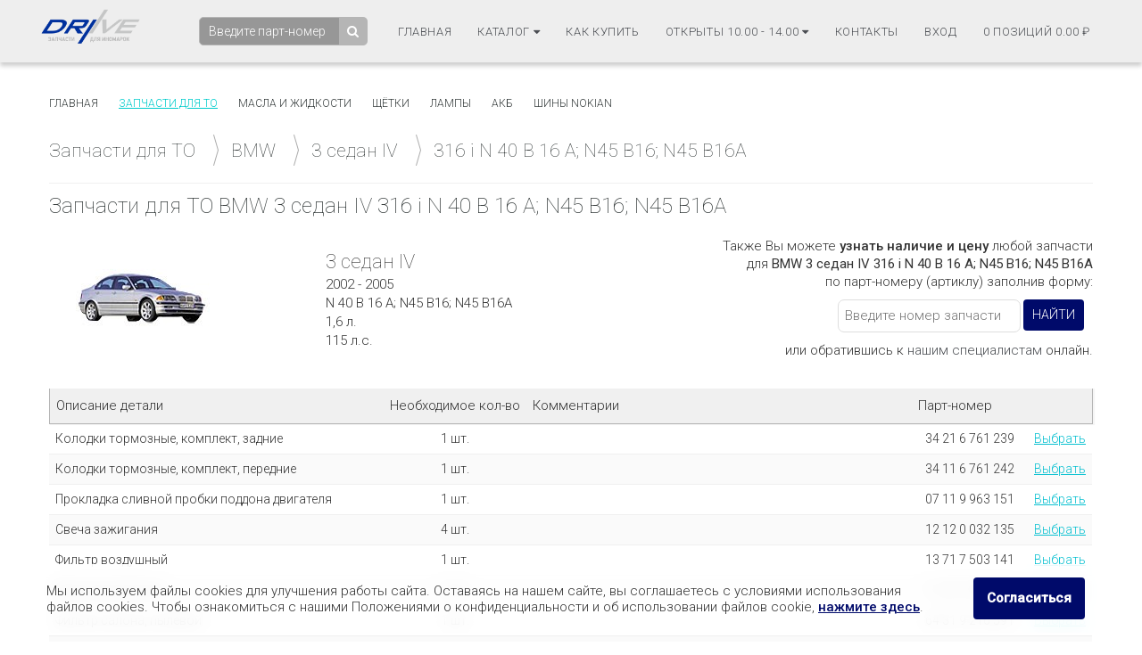

--- FILE ---
content_type: text/html; charset=UTF-8
request_url: https://drive18.ru/to/bmw/3_sedan_iv/c920000d/
body_size: 10552
content:
<!DOCTYPE html>
<html>
<head>
  <title>Запчасти для ТО BMW 3 седан IV 316 i N 40 B 16 A; N45 B16; N45 B16A | DRIVE18.ru —  интернет-магазин автозапчастей г. Ижевск</title>
  <meta charset="utf-8">
  <meta http-equiv="X-UA-Compatible" content="IE=edge">
  <meta name="viewport" content="width=device-width, initial-scale=1.0, viewport-fit=cover">
	<meta http-equiv="Content-Type" content="text/html; charset=UTF-8" />
<meta name="robots" content="index, follow" />
<meta name="keywords" content="Каталог запчастей ТО автомобиля BMW 3 седан IV 316 i N 40 B 16 A; N45 B16; N45 B16A для проведения технического обслуживания" />
<meta name="description" content="Запчасти для ТО (технического обслуживания) BMW 3 седан IV 316 i N 40 B 16 A; N45 B16; N45 B16A можно купить в нашем интернет-магазине DRIVE18.ru" />
<script type="text/javascript" data-skip-moving="true">(function(w, d, n) {var cl = "bx-core";var ht = d.documentElement;var htc = ht ? ht.className : undefined;if (htc === undefined || htc.indexOf(cl) !== -1){return;}var ua = n.userAgent;if (/(iPad;)|(iPhone;)/i.test(ua)){cl += " bx-ios";}else if (/Android/i.test(ua)){cl += " bx-android";}cl += (/(ipad|iphone|android|mobile|touch)/i.test(ua) ? " bx-touch" : " bx-no-touch");cl += w.devicePixelRatio && w.devicePixelRatio >= 2? " bx-retina": " bx-no-retina";var ieVersion = -1;if (/AppleWebKit/.test(ua)){cl += " bx-chrome";}else if ((ieVersion = getIeVersion()) > 0){cl += " bx-ie bx-ie" + ieVersion;if (ieVersion > 7 && ieVersion < 10 && !isDoctype()){cl += " bx-quirks";}}else if (/Opera/.test(ua)){cl += " bx-opera";}else if (/Gecko/.test(ua)){cl += " bx-firefox";}if (/Macintosh/i.test(ua)){cl += " bx-mac";}ht.className = htc ? htc + " " + cl : cl;function isDoctype(){if (d.compatMode){return d.compatMode == "CSS1Compat";}return d.documentElement && d.documentElement.clientHeight;}function getIeVersion(){if (/Opera/i.test(ua) || /Webkit/i.test(ua) || /Firefox/i.test(ua) || /Chrome/i.test(ua)){return -1;}var rv = -1;if (!!(w.MSStream) && !(w.ActiveXObject) && ("ActiveXObject" in w)){rv = 11;}else if (!!d.documentMode && d.documentMode >= 10){rv = 10;}else if (!!d.documentMode && d.documentMode >= 9){rv = 9;}else if (d.attachEvent && !/Opera/.test(ua)){rv = 8;}if (rv == -1 || rv == 8){var re;if (n.appName == "Microsoft Internet Explorer"){re = new RegExp("MSIE ([0-9]+[\.0-9]*)");if (re.exec(ua) != null){rv = parseFloat(RegExp.$1);}}else if (n.appName == "Netscape"){rv = 11;re = new RegExp("Trident/.*rv:([0-9]+[\.0-9]*)");if (re.exec(ua) != null){rv = parseFloat(RegExp.$1);}}}return rv;}})(window, document, navigator);</script>


<link href="/bitrix/js/main/core/css/core.css?16795632443963" type="text/css"  rel="stylesheet" />
<link href="/bitrix/js/socialservices/css/ss.css?16795632445037" type="text/css"  rel="stylesheet" />
<link href="/bitrix/js/main/core/css/core_popup.css?167956324419809" type="text/css"  rel="stylesheet" />
<link href="/local/templates/drive/components/bitrix/catalog/to_catalog/bitrix/catalog.section.list/.default/style.css?16795632551826" type="text/css"  rel="stylesheet" />
<link href="/local/templates/drive/components/bitrix/catalog/to_catalog/bitrix/catalog.section/.default/style.css?16795632551314" type="text/css"  rel="stylesheet" />
<link href="/local/templates/drive/css/normalize.css?16795632557798" type="text/css"  data-template-style="true"  rel="stylesheet" />
<link href="/local/templates/drive/css/sweetalert.css?167956325522975" type="text/css"  data-template-style="true"  rel="stylesheet" />
<link href="/local/templates/drive/css/style.css?175699500051626" type="text/css"  data-template-style="true"  rel="stylesheet" />
<link href="/local/templates/drive/css/bootstrap.min.css?1679563255117309" type="text/css"  data-template-style="true"  rel="stylesheet" />
<link href="/local/templates/drive/css/icons-fonts.css?167956325568194" type="text/css"  data-template-style="true"  rel="stylesheet" />
<link href="/local/templates/drive/css/animate.min.css?167956325553677" type="text/css"  data-template-style="true"  rel="stylesheet" />
<link href="/local/templates/drive/css/stylenew.css?167956325531229" type="text/css"  data-template-style="true"  rel="stylesheet" />
<link href="/local/templates/drive/css/newyear.css?16795632556796" type="text/css"  data-template-style="true"  rel="stylesheet" />
<link href="/local/templates/drive/components/bitrix/system.auth.form/.default/style.css?1679563255230" type="text/css"  data-template-style="true"  rel="stylesheet" />
<link href="/local/templates/drive/components/bitrix/socserv.auth.form/.default/style.css?1679563255645" type="text/css"  data-template-style="true"  rel="stylesheet" />
<link href="/local/templates/drive/components/bitrix/sale.basket.basket.small/slide_cart/style.css?1679563255470" type="text/css"  data-template-style="true"  rel="stylesheet" />
<link href="/local/templates/drive/components/bitrix/breadcrumb/drive_crumb_to/style.css?1679563255398" type="text/css"  data-template-style="true"  rel="stylesheet" />



  	<link href="https://fonts.googleapis.com/css?family=Open+Sans|Roboto:400,500,300,100&amp;subset=cyrillic,cyrillic-ext" rel="stylesheet">
  
  	<link rel="icon" href="/local/templates/drive/images/favicon.ico" type="image/x-icon">
</head>
<body>
<!-- <ul class="g-snows">
                    <li></li>
                    <li></li>
                    <li></li>
                    <li></li>
                    <li></li>
                    <li></li>
                    <li></li>
                    <li></li>
                    <li></li>
                    <li></li>
                    <li></li>
                    <li></li>
                    <li></li>
                    <li></li>
                    <li></li>
                    <li></li>
                    <li></li>
                    <li></li>
                    <li></li>
                    <li></li>
                    <li></li>
                    <li></li>
                    <li></li>
                    <li></li>
                    <li></li>
                    <li></li>
                    <li></li>
                    <li></li>
                    <li></li>
                    <li></li>
                    <li></li>
                    <li></li>
                    <li></li>
                    <li></li>
                    <li></li>
                    <li></li>
                    <li></li>
                    <li></li>
                    <li></li>
                    <li></li>
                    <li></li>
                    <li></li>
                    <li></li>
                    <li></li>
                    <li></li>
                    <li></li>
                    <li></li>
                    <li></li>
                    <li></li>
                    <li></li>
            </ul> -->

  <div id="after-load">
    <i>Загрузка</i>
  </div>
  <header class="menu">
    <div class="menu-wrap">
      <a href="/"><img src="/local/templates/drive/images/logoDrive18.png" class="logo-img" alt="Logo"></a>
      <input type="checkbox" id="checkbox1" class="checkbox1 visuallyHidden">
        <nav>
            <ul>
              <li>
              <div class="search">
              <form id="main_search_form" action="/search/">
	<input id="search_input" type="text" name="q" placeholder="Введите парт-номер"  maxlength="50" value="" required /><button type="submit" class="beforeclick" value=""></button>
</form>            </div>
            <div class="wquest">
              <div class="quest"></div>
              <div id="who_partn">
              </div>
            </div>
              </li>
                <li><a href="https://drive18.ru/">Главная</a></li>
                <li><a href="#" class="mc-hide">Каталог&nbsp;<i class="fa fa-caret-down"></i></a>
                    <ul class="hidden_sub" id="mode">
                        <li><a href="/to/">Запчасти для ТО</a></li>
                        <li><a href="/oil/">Масла и жидкости</a></li>
                        <li><a href="/wiper/">Щётки</a></li>
                        <li><a href="/lamp/">Лампы</a></li>
                        <li><a href="/akb/">Аккумуляторы</a></li>
                        <!-- <li><a href="/nokian/?set_filter=y&arrFilter_154=1888225328">Шины NOKIAN</a></li> -->
                    </ul>
                </li>
                <li><a href="/about/howto/">Как купить</a></li>
                <li class="wtime"><a href="#" class="modif"><span>Режим работы</span>&nbsp;<i class="fa fa-caret-down"></i></a>
                <ul class="hidden_sub mc-hide" id="mode">
                    <li>пн-чт: 9:00 - 19:00</li>
                    <li>пт: 9:00 - 18:00</li>
                    <li>cб: 10:00 - 14:00</li>
                    <li>вс: выходной</li>
                </ul>
                </li>
                <li><a href="/contacts/">Контакты</a><span class="mobile-msg"><a href="https://api.whatsapp.com/send?phone=79512194202" title="Написать в WhatsApp" target="_blank"><i class="fa fa-whatsapp fa-lg" style="color: #43d854;"></i></a>
                  <a href="viber://chat?number=+79512194202" title="Написать в Viber" target="_blank"><i class="fa fa-whatsapp fa-lg" style="color: #665CAC;"></i></a> 
                  <a href="https://t.me/Drive18i" title="Написать в Telegram" target="_blank"><i class="fa fa-telegram fa-lg" style="color: #0088cc;"></i></a></span></li>

                <li class="wenter"><a class="enter" href="/">Вход</a>
                <div id="auth_form">
                  

<div  class="panel-u">
		<div class="autherrortext_block">
					</div>
		<form class="top_form" name="system_auth_form6zOYVN" method="post" target="_top" action="/to/bmw/3_sedan_iv/c920000d/">
					<input type="hidden" name="backurl" value="/to/bmw/3_sedan_iv/c920000d/index.php" />
							<input type="hidden" name="AUTH_FORM" value="Y" />
			<input type="hidden" name="TYPE" value="AUTH" />

			<div class="field3">
					<input type="text" name="USER_LOGIN" maxlength="50" value="" size="17" placeholder="логин" /></td>
			</div>
			<div class="bt">
				<div class="field3 field2"><input type="password" name="USER_PASSWORD" maxlength="50" size="17" placeholder="пароль" /></div><!--field2-->
				<div class="button2 clearfix"><input type="submit" name="Login" value="Войти" /></div><!--button2-->
			</div><!--bt-->
							<div class="bl clearfix">
														<div class="check customP">
									<input type="hidden" name="USER_REMEMBER" value="N">
									<input type="checkbox" id="USER_REMEMBER_frm" name="USER_REMEMBER" value="Y" />
									<label for="USER_REMEMBER_frm" title="Запомнить меня на этом компьютере">Запомнить</label>
								</div>
														<div class="forgot">
									<noindex>
										<a href="/login/?forgot_password=yes&amp;backurl=%2Fto%2Fbmw%2F3_sedan_iv%2Fc920000d%2Findex.php" rel="nofollow">Забыли пароль?</a>
									</noindex>
								</div>
								<div class="reg">
																		<noindex><a href="/login/?register=yes&amp;backurl=%2Fto%2Fbmw%2F3_sedan_iv%2Fc920000d%2Findex.php" rel="nofollow">Регистрация</a></noindex>
																	</div>
					</div>
		
		</form>
		</div>
            <div class="auth-serv-icons">
            <p class="hupercs">Вход через социальные сети:</p>
            <div class="hss-wrapper">
                                    <a class="ss-icon vkontakte" title="Вход через VKontakte" href="javascript:void(0)" onclick="$('#bx_auth_serv_formVKontakte a').eq(0).click();">
                    </a>
                                    <a class="ss-icon facebook" title="Вход через Facebook" href="javascript:void(0)" onclick="$('#bx_auth_serv_formFacebook a').eq(0).click();">
                    </a>
                            </div>
        </div>
        <div style="display:none">
            
<div class="bx-auth">
	<form method="post" name="bx_auth_servicesform" target="_top" action="/to/bmw/3_sedan_iv/c920000d/">
					<div class="bx-auth-title">Войти как пользователь</div>
			<div class="bx-auth-note">Вы можете войти на сайт, если вы зарегистрированы на одном из этих сервисов:</div>
							<div class="bx-auth-services">
									<div><a href="javascript:void(0)" onclick="BxShowAuthService('VKontakte', 'form')" id="bx_auth_href_formVKontakte"><i class="bx-ss-icon vkontakte"></i><b>ВКонтакте</b></a></div>
									<div><a href="javascript:void(0)" onclick="BxShowAuthService('Facebook', 'form')" id="bx_auth_href_formFacebook"><i class="bx-ss-icon facebook"></i><b>Facebook</b></a></div>
							</div>
							<div class="bx-auth-line"></div>
				<div class="bx-auth-service-form" id="bx_auth_servform" style="display:none">
												<div id="bx_auth_serv_formVKontakte" style="display:none"><a href="javascript:void(0)" onclick="BX.util.popup('https://oauth.vk.com/authorize?client_id=6362914&amp;redirect_uri=https%3A%2F%2Fdrive18.ru%2Fto%2Fbmw%2F3_sedan_iv%2Fc920000d%2Findex.php%3Fauth_service_id%3DVKontakte&amp;scope=friends,offline,email&amp;response_type=code&amp;state=site_id%3Ds1%26backurl%3D%252Fto%252Fbmw%252F3_sedan_iv%252Fc920000d%252Findex.php%253Fcheck_key%253Db9d9a711cafb9e71b2b87cf674e7b0bf%26redirect_url%3D%252Fto%252Fbmw%252F3_sedan_iv%252Fc920000d%252Findex.php', 660, 425)" class="bx-ss-button vkontakte-button"></a><span class="bx-spacer"></span><span>Используйте вашу учетную запись VKontakte для входа на сайт.</span></div>
																<div id="bx_auth_serv_formFacebook" style="display:none"><a href="javascript:void(0)" onclick="BX.util.popup('https://www.facebook.com/dialog/oauth?client_id=1536839503101437&amp;redirect_uri=https%3A%2F%2Fdrive18.ru%2Fto%2Fbmw%2F3_sedan_iv%2Fc920000d%2Findex.php%3Fauth_service_id%3DFacebook%26check_key%3Db9d9a711cafb9e71b2b87cf674e7b0bf%26backurl%3D%252Fto%252Fbmw%252F3_sedan_iv%252Fc920000d%252Findex.php&amp;scope=email,publish_actions,user_friends&amp;display=popup', 580, 400)" class="bx-ss-button facebook-button"></a><span class="bx-spacer"></span><span>Используйте вашу учетную запись на Facebook.com для входа на сайт.</span></div>
									</div>
				<input type="hidden" name="auth_service_id" value="" />
	</form>
</div>

        </div>
    </li>
                <li class="wcart">              
                <a href="/cart/"><span class="quantity">0 позиций</span> <span class="sum">0.00</span>
&#8381;</a>
                            </li>
            </ul>
        </nav>
        <a href="tel:+73412558855" class="m-pnone"><img src="/local/templates/drive/images/icons-phone-32.png"></a>
        <label for="checkbox1">
          <div class="hamburger hamburger1">
              <span class="bar bar1"></span>
              <span class="bar bar2"></span>
              <span class="bar bar3"></span>
              <span class="bar bar4"></span>
          </div>
      </label>
    </div>
</header>

    <div class="wrapper clearfix">
      <div class="container">
      	        <div class="row clearfix ">
                <div class="column colums-12 wcontent">
          <div class="content-menu clearfix">
            
<ul>
			<li><a href="/index.php">Главная</a></li>
		
			<li><a href="/to/" class="selected">Запчасти для то</a></li>
		
			<li><a href="/oil/">Масла и жидкости</a></li>
		
			<li><a href="/wiper/">Щётки</a></li>
		
			<li><a href="/lamp/">Лампы</a></li>
		
			<li><a href="/akb/">АКБ</a></li>
		
			<li><a href="/nokian/?set_filter=y&arrFilter_154=1888225328">Шины Nokian</a></li>
		
</ul>

                      <div class="breadcrumbs">
              
				<a itemtype="http://data-vocabulary.org/Breadcrumb" href="/to/" title="Запчасти для ТО" itemprop="url">
					<span itemprop="title">Запчасти для ТО</span>
				</a> <span class="breadtick"></span> 
				<a itemtype="http://data-vocabulary.org/Breadcrumb" href="/to/bmw/" title="BMW" itemprop="url">
					<span itemprop="title">BMW</span>
				</a> <span class="breadtick"></span> 
				<a itemtype="http://data-vocabulary.org/Breadcrumb" href="/to/bmw/3_sedan_iv/" title="3 седан IV" itemprop="url">
					<span itemprop="title">3 седан IV</span>
				</a>
		<div class="bx-breadcrumb-item">
			 <span class="breadtick"></span> 
			<span>316 i N 40 B 16 A; N45 B16; N45 B16A</span>
		</div><div style="clear:both"></div>            </div>
                  




<h1 class="to right">Запчасти для ТО BMW 3 седан IV 316 i N 40 B 16 A; N45 B16; N45 B16A</h1>

<div class="tbl-cart">
		<div class="img"><img alt="Купить, заказать запчасти для ТО BMW 3 седан IV 316 i N 40 B 16 A; N45 B16; N45 B16A" title="Запчасти для ТО BMW 3 седан IV 316 i N 40 B 16 A; N45 B16; N45 B16A" id="imgCar" src="/upload/iblock/283/283fe447f6aa791b49f354e34f7b1a51.jpg"></div>
	<div class="dopinfo">
		<div class="carname"> 3 седан IV  </div>
		<div>2002 - 2005</div>
		<div>N 40 B 16 A; N45 B16; N45 B16A</div>
		<div>1,6 л.</div>
		<div>115 л.с.</div>
	</div>
	<noindex>
		<div class="vin-search">
			<p>Также Вы можете <strong>узнать наличие и цену</strong> любой запчасти </br> для <span>BMW 3 седан IV 316 i N 40 B 16 A; N45 B16; N45 B16A</span></br> по парт-номеру (артиклу) заполнив форму:</p>
			<div class="wrap-vsearch">
			<form  id="left-search-form" action="/search/">
	<input id="v-search_input" type="text" name="q" placeholder="Введите номер запчасти"  maxlength="50" value="" required /><input type="submit" class="m-beforeclick" onclick="yaCounter41414229.reachGoal('VIT_TO'); return true;" value="Найти"/>
</form>
			</div>
			<p>или обратившись к <a href="javascript:jivo_api.open();">нашим специалистам</a> онлайн.</p>
		</div>
	</noindex>
</div>
				<table class="tbl-model" cellspacing="0" cellpadding="4" style="width:100%;">
					<thead>
						<tr class="trh to_table">
							<th class="thead_col1" align="left" scope="col">Описание детали</th>
							<th class="thead_col2" scope="col">Необходимое кол-во</th>
							<th class="thead_col3" scope="col">Комментарии</th>
							<th class="thead_col4" scope="col">Парт-номер</th>
							<th class="thead_col5" scope="col"><div class="icosearch"></div></th>
						</tr>
					</thead>
					<tbody>
																							<tr class="table-beforeclick" onClick="window.location.href = '/search/?q=34+21+6+761+239'" id="bx_3966226736_347200">
									<td>Колодки тормозные, комплект, задние</td>
									<td style="text-align: center;">1 шт.</td>
									<td><span class="red-text"></span></td>
									<td style="width: 130px; text-align: center;">34 21 6 761 239</td>
									<td class="lnkPrice "><a class="linkPtr table-beforeclick" rel="nofollow" href="/search/?q=34 21 6 761 239">Выбрать</a></td>
								</tr>
																							<tr class="table-beforeclick" onClick="window.location.href = '/search/?q=34+11+6+761+242'" id="bx_3966226736_347201">
									<td>Колодки тормозные, комплект, передние</td>
									<td style="text-align: center;">1 шт.</td>
									<td><span class="red-text"></span></td>
									<td style="width: 130px; text-align: center;">34 11 6 761 242</td>
									<td class="lnkPrice "><a class="linkPtr table-beforeclick" rel="nofollow" href="/search/?q=34 11 6 761 242">Выбрать</a></td>
								</tr>
																							<tr class="table-beforeclick" onClick="window.location.href = '/search/?q=07+11+9+963+151'" id="bx_3966226736_347202">
									<td>Прокладка сливной пробки поддона двигателя</td>
									<td style="text-align: center;">1 шт.</td>
									<td><span class="red-text"></span></td>
									<td style="width: 130px; text-align: center;">07 11 9 963 151</td>
									<td class="lnkPrice "><a class="linkPtr table-beforeclick" rel="nofollow" href="/search/?q=07 11 9 963 151">Выбрать</a></td>
								</tr>
																							<tr class="table-beforeclick" onClick="window.location.href = '/search/?q=12+12+0+032+135'" id="bx_3966226736_347203">
									<td>Свеча зажигания</td>
									<td style="text-align: center;">4 шт.</td>
									<td><span class="red-text"></span></td>
									<td style="width: 130px; text-align: center;">12 12 0 032 135</td>
									<td class="lnkPrice "><a class="linkPtr table-beforeclick" rel="nofollow" href="/search/?q=12 12 0 032 135">Выбрать</a></td>
								</tr>
																							<tr class="table-beforeclick" onClick="window.location.href = '/search/?q=13+71+7+503+141'" id="bx_3966226736_347204">
									<td>Фильтр воздушный</td>
									<td style="text-align: center;">1 шт.</td>
									<td><span class="red-text"></span></td>
									<td style="width: 130px; text-align: center;">13 71 7 503 141</td>
									<td class="lnkPrice "><a class="linkPtr table-beforeclick" rel="nofollow" href="/search/?q=13 71 7 503 141">Выбрать</a></td>
								</tr>
																							<tr class="table-beforeclick" onClick="window.location.href = '/search/?q=11+42+7+508+969'" id="bx_3966226736_347205">
									<td>Фильтр масляный</td>
									<td style="text-align: center;">1 шт.</td>
									<td><span class="red-text"></span></td>
									<td style="width: 130px; text-align: center;">11 42 7 508 969</td>
									<td class="lnkPrice "><a class="linkPtr table-beforeclick" rel="nofollow" href="/search/?q=11 42 7 508 969">Выбрать</a></td>
								</tr>
																							<tr class="table-beforeclick" onClick="window.location.href = '/search/?q=64+31+9+216+591'" id="bx_3966226736_347206">
									<td>Фильтр салона, пылевой</td>
									<td style="text-align: center;">1 шт.</td>
									<td><span class="red-text"></span></td>
									<td style="width: 130px; text-align: center;">64 31 9 216 591</td>
									<td class="lnkPrice "><a class="linkPtr table-beforeclick" rel="nofollow" href="/search/?q=64 31 9 216 591">Выбрать</a></td>
								</tr>
																							<tr class="table-beforeclick" onClick="window.location.href = '/search/?q=64+31+9+071+935'" id="bx_3966226736_347207">
									<td>Фильтр салона, угольный</td>
									<td style="text-align: center;">1 шт.</td>
									<td><span class="red-text">Климатическая установка: Климат-контроль</span></td>
									<td style="width: 130px; text-align: center;">64 31 9 071 935</td>
									<td class="lnkPrice "><a class="linkPtr table-beforeclick" rel="nofollow" href="/search/?q=64 31 9 071 935">Выбрать</a></td>
								</tr>
																							<tr class="table-beforeclick" onClick="window.location.href = '/search/?q=13+32+7+512+019'" id="bx_3966226736_347208">
									<td>Фильтр топливный</td>
									<td style="text-align: center;">1 шт.</td>
									<td><span class="red-text"></span></td>
									<td style="width: 130px; text-align: center;">13 32 7 512 019</td>
									<td class="lnkPrice "><a class="linkPtr table-beforeclick" rel="nofollow" href="/search/?q=13 32 7 512 019">Выбрать</a></td>
								</tr>
																							<tr class="table-beforeclick" onClick="window.location.href = '/search/?q=61+61+7+039+253'" id="bx_3966226736_347209">
									<td>Щётка стеклоочистителя, передняя левая</td>
									<td style="text-align: center;">1 шт.</td>
									<td><span class="red-text"></span></td>
									<td style="width: 130px; text-align: center;">61 61 7 039 253</td>
									<td class="lnkPrice "><a class="linkPtr table-beforeclick" rel="nofollow" href="/search/?q=61 61 7 039 253">Выбрать</a></td>
								</tr>
																							<tr class="table-beforeclick" onClick="window.location.href = '/search/?q=61+61+7+004+901'" id="bx_3966226736_347210">
									<td>Щётка стеклоочистителя, передняя правая</td>
									<td style="text-align: center;">1 шт.</td>
									<td><span class="red-text"></span></td>
									<td style="width: 130px; text-align: center;">61 61 7 004 901</td>
									<td class="lnkPrice "><a class="linkPtr table-beforeclick" rel="nofollow" href="/search/?q=61 61 7 004 901">Выбрать</a></td>
								</tr>
												</tbody>
				</table>
                  </div>
        </div>
      </div>
    </div>
        <!-- FOOTER 2 -->
        <footer id="footer2" class="page-section pt-80 pb-50">
          <div class="container">
            <div class="row">
            
              <div class="col-md-3 col-sm-3 widget">
                <div class="logo-footer-cont">
                  <a href="https://drive18.ru">
                    <img class="logo-footer" src="/local/templates/drive/images/logoDrive18.png" alt="logo">
                  </a>
                </div>
                <div class="footer-2-text-cont">
                  <address>
                    Россия, Удмуртская Республика,<br>
                    г. Ижевск,&nbsp;ул. Пушкинская д. 224
                  </address>
                </div>
                <div class="footer-2-text-cont">
                С Пн по Чт работаем с 9:00 до 19:00, Пт: 9-18:00, Сб: 10-14:00
                </div>
                <div class="footer-2-text-cont">
                  Тел.: <a href="tel:+73412558855">+7 (3412) 55-88-55</a><br>
                  Тел.: <a href="tel:+73412558833">+7 (3412) 55-88-33</a><br>
                  <a href="https://api.whatsapp.com/send?phone=79512194202" title="Написать в WhatsApp" target="_blank"><i class="fa fa-whatsapp fa-lg" style="color: #43d854;"></i></a>
                  <a href="viber://chat?number=+79512194202" title="Написать в Viber" target="_blank"><i class="fa fa-whatsapp fa-lg" style="color: #665CAC;"></i></a> 
                  <a href="https://t.me/Drive18i" title="Написать в Telegram" target="_blank"><i class="fa fa-telegram fa-lg" style="color: #0088cc;"></i></a>
                
                </div>
                <div class="footer-2-text-cont">
                  E-mail: <a class="a-text" href="mailto:info@drive18.ru">info@drive18.ru</a>
                </div>
                <div class="footer-2-text-cont pay">
                <img src="/local/templates/drive/images/pay-1.png" alt="VISA" class="visa"><img src="/local/templates/drive/images/pay-2.png" alt="MasterCard" class="mastercard"><img src="/local/templates/drive/images/pay-3.png" alt="PayAnyWay" class="payanyway">
                </div>
              </div>
              
              <div class="col-md-3 col-sm-3 widget">
                <h4>НАВИГАЦИЯ</h4>
                <ul class="links-list bold a-text-cont">
                  <li><a href="https://drive18.ru/to/">ЗАПЧАСТИ ДЛЯ ТО</a></li>
                  <li><a href="https://drive18.ru/oil/">АВТОМАСЛА И ЖИДКОСТИ</a></li>
                  <li><a href="https://drive18.ru/wiper/">ДВОРНИКИ (ЩЕТКИ)</a></li>
                  <li><a href="https://drive18.ru/lamp/">АВТОЛАМПЫ</a></li>
                  <li><a href="https://drive18.ru/akb/">АВТО АККУМУЛЯТОРЫ</a></li>
                  <li><a href="https://drive18.ru/nokian/?set_filter=y&arrFilter_154=1888225328">ШИНЫ NOKIAN</a></li>
                  <li><a href="https://drive18.ru/catalogues/">КАТАЛОГИ ЗАПЧАСТЕЙ</a></li>
                  <br>
                  <li><a href="https://drive18.ru/business/">B2B КЛИЕНТАМ</a></li>
                  <li><a href="https://drive18.ru/contacts/">КОНТАКТЫ</a></li>
                </ul>
              </div>

              <div class="col-md-3 col-sm-3 widget">
                <h4>ПОПУЛЯРНЫЕ</h4>
                <ul class="links-list a-text-cont">
                  <li><a href="https://drive18.ru/to/toyota/">ЗАПЧАСТИ ДЛЯ ТО TOYOTA</a></li>
                  <li><a href="https://drive18.ru/to/hyundai/">ЗАПЧАСТИ ДЛЯ ТО HYUNDAI</a></li>
                  <li><a href="https://drive18.ru/to/kia/">ЗАПЧАСТИ ДЛЯ ТО KIA</a></li>
                  <li><a href="https://drive18.ru/to/volkswagen/">ЗАПЧАСТИ ДЛЯ ТО VW</a></li>
                  <li><a href="https://drive18.ru/to/porsche/">ЗАПЧАСТИ ДЛЯ ТО PORSCHE</a></li>
                </ul>
              </div>
              
              <div class="col-md-3 col-sm-3 widget">
                <h4>О НАС</h4>
                <ul class="links-list a-text-cont" >
                  <li><a href="https://drive18.ru/blog/">БЛОГ DRIVE18</a></li>
                  <li><a href="https://drive18.ru/partners/">ПАРТНЕРАМ</a></li>
                  <li><a href="https://drive18.ru/contacts/">РЕКВИЗИТЫ</a></li>
                </ul>
                </br>
                <ul class="links-list a-text-cont" >
                  <li><a href="https://drive18.ru/about/howto/">КАК КУПИТЬ</a></li>
                  <li><a href="https://drive18.ru/about/howto/index.php#delivery">ОПЛАТА И ДОСТАВКА</a></li>
                  <li><a href="https://drive18.ru/oferta/">ДОГОВОР ОФЕРТЫ</a></li>
                  <li><a href="https://drive18.ru/returns/">УСЛОВИЯ ВОЗВРАТА</a></li>
                </ul>
              </div>
              
            </div>    
            
            <div class="footer-2-copy-cont clearfix">
              <!-- Social Links -->
              <div class="footer-2-soc-a rightfloat">
                <a href="https://facebook.com/drive18.ru" title="Facebook" target="_blank"><i class="fa fa-facebook"></i></a>
                <a href="https://www.instagram.com/drive18i/" title="Twitter" target="_blank"><i class="fa fa-instagram"></i></a>
                <a href="https://vk.com/18drive" title="Behance" target="_blank"><i class="fa fa-vk"></i></a>
              </div>
              
              <!-- Copyright -->
              <div class="leftfloat">
              <p>ООО «ДРАЙВ18», Ижевск &copy; 2005-2026</br>
              КАЧЕСТВЕННЫЕ АВТОЗАПЧАСТИ ДЛЯ ИНОМАРОК</br>
              ИНН/КПП: 1833056754/183135001</p>
              <p style="font-size: 0px;">Ре-дизайн сайта: <a class="footer-2-copy" href="https://jetbrands.ru/" target="_blank"  rel=“nofollow”>JetBrands, visual&digital</a></p>
              <p style="font-size: 7px;">31.12.2025</p>
                </a>
              </div>
              

            </div>
                    
          </div>
        </footer>

      <div id="cookiePopup" style="display: none;">
        <div class="wrapper">
            <div class="left">
                <div class="text">
                    <p>Мы используем файлы cookies для улучшения работы сайта. Оставаясь на нашем сайте, вы соглашаетесь с условиями
                        использования файлов cookies.<br /> Чтобы ознакомиться с нашими Положениями о конфиденциальности и об использовании
                        файлов cookie, <a href="/cookie-policy/" target="_blank">нажмите&nbsp;здесь</a>.</p>
                </div>
            </div>
            <div class="right">
                <div id="acceptCookie">Согласиться</div>
            </div>
        </div>
    </div>
      <!-- Yandex.Metrika counter --> 
       <noscript><div><img src="https://mc.yandex.ru/watch/41414229" style="position:absolute; left:-9999px;" alt="" /></div></noscript> <!-- /Yandex.Metrika counter -->


    <!-- Yandex.Metrika counter -->
         <noscript>
      <div><img src="//mc.yandex.ru/watch/5071423" style="position:absolute; left:-9999px;"  /></div>
     </noscript>
	<!-- /Yandex.Metrika counter -->
    <!--google-->

	<!-- 	 -->
    <!-- BEGIN JIVOSITE CODE {literal} -->

   <!--  -->

    <!-- {/literal} END JIVOSITE CODE -->
  <div id="up"></div>
  <script type="text/javascript">if(!window.BX)window.BX={message:function(mess){if(typeof mess=='object') for(var i in mess) BX.message[i]=mess[i]; return true;}};</script>
<script type="text/javascript">(window.BX||top.BX).message({'JS_CORE_LOADING':'Загрузка...','JS_CORE_NO_DATA':'- Нет данных -','JS_CORE_WINDOW_CLOSE':'Закрыть','JS_CORE_WINDOW_EXPAND':'Развернуть','JS_CORE_WINDOW_NARROW':'Свернуть в окно','JS_CORE_WINDOW_SAVE':'Сохранить','JS_CORE_WINDOW_CANCEL':'Отменить','JS_CORE_WINDOW_CONTINUE':'Продолжить','JS_CORE_H':'ч','JS_CORE_M':'м','JS_CORE_S':'с','JSADM_AI_HIDE_EXTRA':'Скрыть лишние','JSADM_AI_ALL_NOTIF':'Показать все','JSADM_AUTH_REQ':'Требуется авторизация!','JS_CORE_WINDOW_AUTH':'Войти','JS_CORE_IMAGE_FULL':'Полный размер'});</script>
<script type="text/javascript">(window.BX||top.BX).message({'LANGUAGE_ID':'ru','FORMAT_DATE':'DD.MM.YYYY','FORMAT_DATETIME':'DD.MM.YYYY HH:MI:SS','COOKIE_PREFIX':'BITRIX_SM','SERVER_TZ_OFFSET':'10800','SITE_ID':'s1','SITE_DIR':'/','USER_ID':'','SERVER_TIME':'1768647158','USER_TZ_OFFSET':'0','USER_TZ_AUTO':'Y','bitrix_sessid':'4c2169b359d203d503d5a9d013d1532f'});</script><script type="text/javascript" src="/bitrix/cache/js/s1/drive/kernel_main/kernel_main.js?1757329725442746"></script>
<script type="text/javascript" src="/bitrix/js/main/jquery/jquery-1.8.3.min.js?167956324492791"></script>
<script type="text/javascript" src="/bitrix/cache/js/s1/drive/kernel_socialservices/kernel_socialservices.js?17569961371659"></script>
<script type="text/javascript">BX.setJSList(['/bitrix/js/main/core/core.js','/bitrix/js/main/core/core_ajax.js','/bitrix/js/main/json/json2.min.js','/bitrix/js/main/core/core_ls.js','/bitrix/js/main/session.js','/bitrix/js/main/core/core_window.js','/bitrix/js/main/core/core_popup.js','/bitrix/js/main/core/core_date.js','/bitrix/js/main/utils.js','/bitrix/js/main/core/core_fx.js','/bitrix/js/main/rating_like.js','/bitrix/js/socialservices/ss.js','/local/templates/drive/js/jquery.validate.pack.js','/local/templates/drive/js/fancybox/jquery.mousewheel-3.0.4.pack.js','/local/templates/drive/js/jquery.selectbox.js','/local/templates/drive/js/jquery.ezmark.js','/local/templates/drive/js/jquery.maskedinput.min.js','/local/templates/drive/js/additional-methods.js','/local/templates/drive/js/sweetalert.min.js','/local/templates/drive/js/script_dev.js','/local/templates/drive/js/script.js','/local/templates/drive/js/jquery.flexslider.js','/local/templates/drive/js/jquery.stellar.min.js','/local/templates/drive/js/wow.min.js','/local/templates/drive/js/main.js']); </script>
<script type="text/javascript">
					(function () {
						"use strict";

						var counter = function ()
						{
							var cookie = (function (name) {
								var parts = ("; " + document.cookie).split("; " + name + "=");
								if (parts.length == 2) {
									try {return JSON.parse(decodeURIComponent(parts.pop().split(";").shift()));}
									catch (e) {}
								}
							})("BITRIX_CONVERSION_CONTEXT_s1");

							if (cookie && cookie.EXPIRE >= BX.message("SERVER_TIME") && cookie.UNIQUE && cookie.UNIQUE.length > 0)
							{
								for (var i = 0; i < cookie.UNIQUE.length; i++)
								{
									if (cookie.UNIQUE[i] == "conversion_visit_day")
										return;
								}
							}

							var request = new XMLHttpRequest();
							request.open("POST", "/bitrix/tools/conversion/ajax_counter.php", true);
							request.setRequestHeader("Content-type", "application/x-www-form-urlencoded");
							request.send(
								"SITE_ID="+encodeURIComponent("s1")+
								"&sessid="+encodeURIComponent(BX.bitrix_sessid())+
								"&HTTP_REFERER="+encodeURIComponent(document.referrer)
							);
						};

						if (window.frameRequestStart === true)
							BX.addCustomEvent("onFrameDataReceived", counter);
						else
							BX.ready(counter);
					})();
				</script>



<script type="text/javascript" src="/bitrix/cache/js/s1/drive/template_82bb05725ab2bd2e88dcb643393c3e9c/template_82bb05725ab2bd2e88dcb643393c3e9c.js?1756996125130266"></script>

<script>
			// Добавление введённого логина в ссылку "Забыли пароль?".
			$(document).ready(function() {
				addLoginToLink('.top_form .forgot a', '.top_form input[name="USER_LOGIN"]');
			});
			// /Добавление введённого логина в ссылку "Забыли пароль?".
		</script>
<script type="text/javascript" > var yaParams = {ipaddress: "3.18.110.139"}; (function(m,e,t,r,i,k,a){m[i]=m[i]||function(){(m[i].a=m[i].a||[]).push(arguments)}; m[i].l=1*new Date(); for (var j = 0; j < document.scripts.length; j++) {if (document.scripts[j].src === r) { return; }} k=e.createElement(t),a=e.getElementsByTagName(t)[0],k.async=1,k.src=r,a.parentNode.insertBefore(k,a)}) (window, document, "script", "https://mc.yandex.ru/metrika/tag.js", "ym"); ym(41414229, "init", { params:window.yaParams, clickmap:true, trackLinks:true, accurateTrackBounce:true, webvisor:true }); </script><script type="text/javascript">
    (function (d, w, c) {
    (w[c] = w[c] || []).push(function() {
    try {
    w.yaCounter5071423 = new Ya.Metrika({id:5071423,
    webvisor:true,
    clickmap:true,
    trackLinks:true,
    accurateTrackBounce:true});
    } catch(e) { }
    });

    var n = d.getElementsByTagName("script")[0],
    s = d.createElement("script"),
    f = function () { n.parentNode.insertBefore(s, n); };
    s.type = "text/javascript";
    s.async = true;
    s.src = (d.location.protocol == "https:" ? "https:" : "http:") + "//mc.yandex.ru/metrika/watch.js";

    if (w.opera == "[object Opera]") {
    d.addEventListener("DOMContentLoaded", f, false);
    } else { f(); }
    })(document, window, "yandex_metrika_callbacks");
    </script>
<script>
	  (function(i,s,o,g,r,a,m){i['GoogleAnalyticsObject']=r;i[r]=i[r]||function(){
	  (i[r].q=i[r].q||[]).push(arguments)},i[r].l=1*new Date();a=s.createElement(o),
	  m=s.getElementsByTagName(o)[0];a.async=1;a.src=g;m.parentNode.insertBefore(a,m)
	  })(window,document,'script','https://www.google-analytics.com/analytics.js','ga');

	  ga('create', 'UA-92034770-1', 'auto');
	  ga('send', 'pageview');

	</script>

<script>
	  (function(i,s,o,g,r,a,m){i['GoogleAnalyticsObject']=r;i[r]=i[r]||function(){
	  (i[r].q=i[r].q||[]).push(arguments)},i[r].l=1*new Date();a=s.createElement(o),
	  m=s.getElementsByTagName(o)[0];a.async=1;a.src=g;m.parentNode.insertBefore(a,m)
	  })(window,document,'script','https://www.google-analytics.com/analytics.js','ga');

	  ga('create', 'UA-27096622-1', 'auto');
	  ga('send', 'pageview');

	</script><script type='text/javascript'>

    (function(){ var widget_id = 'WBgtYZTkQI';
    var s = document.createElement('script'); s.type = 'text/javascript'; s.async = true; s.src = '//code.jivosite.com/script/widget/'+widget_id; var ss = document.getElementsByTagName('script')[0]; ss.parentNode.insertBefore(s, ss);})();

    </script></body>
   
</html>


--- FILE ---
content_type: text/css
request_url: https://drive18.ru/local/templates/drive/components/bitrix/system.auth.form/.default/style.css?1679563255230
body_size: -54
content:

.hupercs {
    font-size: 12px;
    padding: 0;
    margin: 0;
    padding-top: 5px;
    padding-bottom: 4px;
    margin-bottom: 7px;
    border-bottom: 1px solid #f0f0f0;
}

.hss-wrapper {
    padding-left: 5px;
}
